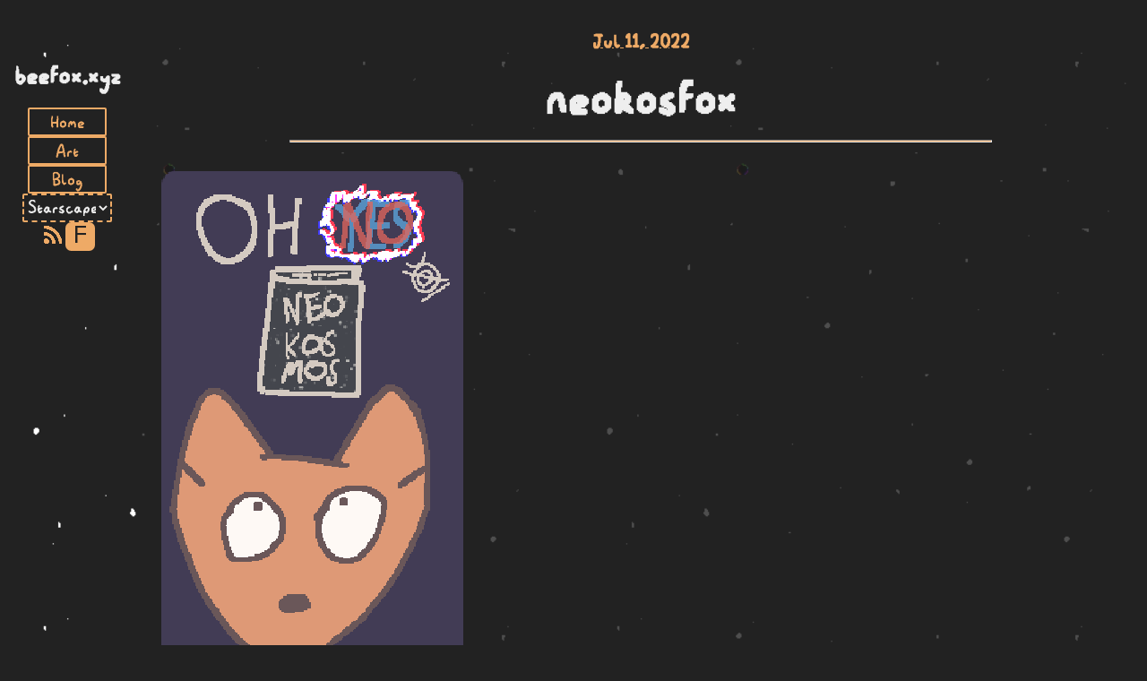

--- FILE ---
content_type: text/html; charset=utf-8
request_url: https://beefox.xyz/post/daily/neokosfox
body_size: 1627
content:
<!DOCTYPE html>
<html lang="en">
<head>
    <meta charset="UTF-8">
    <meta name="viewport" content="width=device-width, initial-scale=1.0">
    <title>neokosfox - Beefox.xyz</title>
        <link rel="shortcut icon" href="/static/favicon.png" type="image/png">
    <meta property="theme-color" content="#eeaa66">
    <meta property="og:site_name" content="beefox.xyz">
    <meta property="twitter:title" content="neokosfox">
    <meta property="og:title" content="neokosfox">
    
    
    <meta property="twitter:description" content="A site for my things">
    <meta property="og:description" content="A site for my things">
    <meta property="description" content="A site for my things">
    <meta property="og:article:author" content="Beefox" />
    

    <meta name="author" content="Beefox" />

    
    <meta property="og:article:published_time" content="2022-11-07" />
    <meta name="revised" content="2022-11-07" />    
    

    <link href="/aggregate.json" rel=alternate type=application/feed+json title="All Posts"/>
    <link href="/aggregate.rss" rel=alternate type=application/rss+xml title="All Posts"/>
    <link href="/art.json" rel=alternate type=application/feed+json title="Art Only">
    <link href="/art.rss" rel=alternate type=application/rss+xml title="Art Only">
    <link href="/blog.json" rel=alternate type=application/feed+json title="Blog Only">
    <link href="/blog.rss" rel=alternate type=application/rss+xml title="Blog Only">

    
    
        
        
            <meta property="og:type" content="image">
            
            
                <meta property="og:image" content="https://beefox.xyz/files/daily/neokosfox.png">
                <meta property="og:image:width" content="562">
                <meta property="og:image:height" content="834">
        
        <meta property="og:image:alt" content="Image">
        
            <meta property="twitter:card" content="summary_large_image">
        
        

    

    



    <link href="/webmentions/endpoint" rel="webmention" />

    
    
    <link rel="stylesheet" href="/static/normalize.css">
    <link rel="stylesheet" href="/static/main.css">
    <link rel="stylesheet" href="/static/themes.css">
    <link rel="stylesheet" href="/static/markdown.css">

    <script>

        window.addEventListener('scroll', () => {
        document.body.style.setProperty('--scroll',window.pageYOffset / (document.body.offsetHeight - window.innerHeight));
        document.body.style.setProperty('--scroll-literal',window.pageYOffset/window.innerHeight);
        }, false);

        window.addEventListener("DOMContentLoaded", (event) => {
            let theme = localStorage.getItem("theme")
            document.body.setAttribute('theme', theme ?? "")
            document.querySelector("#theme").value=theme ?? "";
        });

        document.addEventListener("DOMContentLoaded", e=>{
            document.querySelector(".font-toggle input").addEventListener("change", event=>{
                window.localStorage.setItem("font_toggle", event.target.checked)
                console.log(window.localStorage.getItem("font_toggle"))
            })
            console.log(window.localStorage.getItem("font_toggle"))
            document.querySelector(".font-toggle input").checked = JSON.parse(window.localStorage.getItem("font_toggle")) ?? false;
        })

        

    </script>
    
</head>
<body class="noTransition  ">
    <nav class=nav>
    <a class="skip-nav" href="#main-content">Skip Navigation</a>
    <h2>beefox.xyz</h2>
    <menu>
        <a href="/"><li>Home</li></a>
        <a href="/art"><li>Art</li></a>
        <a href="/blog"><li>Blog</li></a>
        
        <div class="theme-selector">
            <label for="theme">Theme:</label>
            <select name="theme" id="theme" onchange="document.body.setAttribute('theme',this.value);localStorage.setItem('theme', this.value)">
                <option value="">Starscape</option>
                <option value="y2k">Y2K</option>
            </select>
        </div>
        
        <div class=nav-icons>
            <a href="/feeds"><img class="emoji rss-icon" alt="RSS Feeds" src="/static/rss.png"></a>
    
            <label class="font-toggle" aria-label="Toggle Font">
                F
                <input type="checkbox" autocomplete="off">
            </label>
            
            </div>
        
            
        
    </menu>
</nav>

    <main id="main-content" class="content">
        
    <article class="postcontent h-entry">
        <h5>
            <a class="u-url" href="/post/daily/neokosfox">
                <time class="dt-published" datetime="2022-07-11T21:41" title="11/07/2022 09:41PM">Jul 11, 2022</time>
            </a>
        </h5>
        <h1 class="p-name">neokosfox</span></h1>
        
        <span class='p-summary center'>
            
        </span>
        <hr/>
        <main aria-label="content" role="landmark" class="e-content">
            <p><img src="/files/daily/neokosfox.png" alt="Image" class="art"></p>

        </main>
        <span class="tags center">
            
                
                    <a class="tag" href="/art?tag=daily">#daily</a>                    
                
            
        </span>
    </article>

        

    </main>
</body>
</html>

--- FILE ---
content_type: text/css; charset=UTF-8
request_url: https://beefox.xyz/static/markdown.css
body_size: 2749
content:
@charset "UTF-8";
blockquote {
  background-color: rgba(238, 170, 102, 0.2666666667);
  border-left: #eeaa66 2px solid;
  border-top: #eeaa66 2px solid;
  padding: 1rem;
  padding-inline-start: 1ch;
  border-radius: var(--border-radius);
  text-align: left;
  min-width: 15ch;
  width: calc(100% - 1ch);
  margin-inline-start: 1ch;
}
.light blockquote {
  background-color: rgba(238, 170, 102, 0.5333333333);
}
blockquote > blockquote {
  padding-block: 0.2ch;
  margin-block: 0.2ch;
  margin-inline: 0;
  min-width: 0;
  width: auto;
}

hr {
  width: 70%;
  height: 1px;
  color: transparent;
  background-color: #eeaa66;
  border-radius: var(--border-radius);
  clear: both;
}

code {
  display: inline;
  background-color: rgba(197, 214, 200, 0.7176470588);
  padding-inline: 0.2ch;
  border-radius: var(--border-radius);
  overflow-x: scroll;
  max-width: 100%;
  position: relative;
  font-size: 1rem;
  top: 0.3ch;
}
body.light code {
  background: #e5e5e5;
  color: #545454;
}
body code {
  background: #2b2b2b;
  color: #f8f8f2;
}
pre > code {
  padding-inline: 1ch;
  padding-block: 1ch;
  counter-increment: line;
  text-align: left;
  display: block;
  width: -moz-min-content;
  width: min-content;
}

body.light {
  /*!
    Theme: a11y-light
    Author: @ericwbailey (minor edits by beefox)
    Maintainer: @ericwbailey

    Based on the Tomorrow Night Eighties theme: https://github.com/isagalaev/highlight.js/blob/master/src/styles/tomorrow-night-eighties.css
  */
}
body.light pre code.hljs {
  display: block;
  overflow-x: auto;
  padding: 1em;
}
body.light code.hljs {
  padding: 3px 5px;
}
body.light .hljs {
  background: #e5e5e5;
  color: #545454;
}
body.light .hljs-comment, body.light .hljs-quote {
  color: #696969;
}
body.light .hljs-deletion, body.light .hljs-name, body.light .hljs-regexp, body.light .hljs-selector-class, body.light .hljs-selector-id, body.light .hljs-tag, body.light .hljs-template-variable, body.light .hljs-variable {
  color: #d91e18;
}
body.light .hljs-attribute, body.light .hljs-built_in, body.light .hljs-link, body.light .hljs-literal, body.light .hljs-meta, body.light .hljs-number, body.light .hljs-params, body.light .hljs-type {
  color: #aa5d00;
}
body.light .hljs-addition, body.light .hljs-bullet, body.light .hljs-string, body.light .hljs-symbol {
  color: green;
}
body.light .hljs-section, body.light .hljs-title {
  color: #007faa;
}
body.light .hljs-keyword, body.light .hljs-selector-tag {
  color: #7928a1;
}
body.light .hljs-emphasis {
  font-style: italic;
}
body.light .hljs-strong {
  font-weight: 700;
}
@media screen and (-ms-high-contrast: active) {
  body.light .hljs-addition, body.light .hljs-attribute, body.light .hljs-built_in, body.light .hljs-bullet, body.light .hljs-comment, body.light .hljs-link, body.light .hljs-literal, body.light .hljs-meta, body.light .hljs-number, body.light .hljs-params, body.light .hljs-quote, body.light .hljs-string, body.light .hljs-symbol, body.light .hljs-type {
    color: highlight;
  }
  body.light .hljs-keyword, body.light .hljs-selector-tag {
    font-weight: 700;
  }
}

body {
  /*!
    Theme: a11y-dark
    Author: @ericwbailey
    Maintainer: @ericwbailey

    Based on the Tomorrow Night Eighties theme: https://github.com/isagalaev/highlight.js/blob/master/src/styles/tomorrow-night-eighties.css
  */
}
body pre code.hljs {
  display: block;
  overflow-x: auto;
  padding: 1em;
}
body code.hljs {
  padding: 3px 5px;
}
body .hljs {
  background: #2b2b2b;
  color: #f8f8f2;
}
body .hljs-comment, body .hljs-quote {
  color: #d4d0ab;
}
body .hljs-deletion, body .hljs-name, body .hljs-regexp, body .hljs-selector-class, body .hljs-selector-id, body .hljs-tag, body .hljs-template-variable, body .hljs-variable {
  color: #ffa07a;
}
body .hljs-built_in, body .hljs-link, body .hljs-literal, body .hljs-meta, body .hljs-number, body .hljs-params, body .hljs-type {
  color: #f5ab35;
}
body .hljs-attribute {
  color: gold;
}
body .hljs-addition, body .hljs-bullet, body .hljs-string, body .hljs-symbol {
  color: #abe338;
}
body .hljs-section, body .hljs-title {
  color: #00e0e0;
}
body .hljs-keyword, body .hljs-selector-tag {
  color: #dcc6e0;
}
body .hljs-emphasis {
  font-style: italic;
}
body .hljs-strong {
  font-weight: 700;
}
@media screen and (-ms-high-contrast: active) {
  body .hljs-addition, body .hljs-attribute, body .hljs-built_in, body .hljs-bullet, body .hljs-comment, body .hljs-link, body .hljs-literal, body .hljs-meta, body .hljs-number, body .hljs-params, body .hljs-quote, body .hljs-string, body .hljs-symbol, body .hljs-type {
    color: highlight;
  }
  body .hljs-keyword, body .hljs-selector-tag {
    font-weight: 700;
  }
}

.center {
  text-align: center;
}

.text-center {
  width: -moz-fit-content;
  width: fit-content;
  margin-inline: auto;
}

img.center {
  display: block;
  margin-inline: auto;
}

.left {
  text-align: start;
}

.right {
  text-align: end;
}

img.float-left {
  float: inline-start;
  margin-block-end: 1.2ch;
  margin-inline-end: 1ch;
}

img.float-right {
  float: inline-end;
  margin-block-end: 1.2ch;
  margin-inline-start: 1ch;
}

.full-width {
  width: 100%;
}

.postcontent figure,
#preview figure {
  background: rgba(238, 170, 102, 0.2);
  padding: 1ch;
  width: 80%;
  margin-inline: auto;
}
.postcontent figure figcaption,
#preview figure figcaption {
  text-align: center;
  padding-block: 0.4ch;
}

article.postcontent {
  padding-inline: 1ch;
}

.year ul {
  text-align: left;
}
.year ul li {
  list-style-type: "- ";
}

.floating {
  position: relative;
  z-index: 2;
  width: -moz-max-content;
  width: max-content;
}

.small {
  font-size: 0.6em;
}

.big {
  font-size: 2em;
}

.seriously-big {
  font-size: 3em;
}

hr.small {
  width: 40%;
}

.transparent {
  opacity: 0.6;
}

.text-outline {
  -webkit-text-stroke: 0.15em var(--background-color);
  paint-order: stroke fill;
}

.bold {
  font-weight: bold;
}

.italics {
  font-style: italic;
}

@keyframes art-aspects {
  0% {
    transform: rotate3d(-1, 1, 0, 10deg);
  }
  25% {
    transform: rotate3d(1, 1, 0, 10deg);
  }
  50% {
    transform: rotate3d(-1, -1, 0, 10deg);
  }
  75% {
    transform: rotate3d(-1, -1, 0, 10deg);
  }
  100% {
    transform: rotate3d(-1, 1, 0, 10deg);
  }
}
aside.callout {
  display: flex;
  flex-direction: row;
  --_colour: #eeaa66;
  width: 100%;
  gap: 2ch;
  margin-block: 0.8rem;
  align-items: start;
}
aside.callout img {
  margin-inline: 0.5em;
  max-width: 6em;
  max-height: 6em;
  aspect-ratio: auto 1;
}
aside.callout[right] {
  justify-content: right;
}
aside.callout[right] img {
  order: 2;
}
aside.callout[right] div::after,
aside.callout[right] p::after {
  left: unset;
  right: -1.5ch;
  border-left: 1.5ch solid var(--_colour);
  border-right: unset;
}
aside.callout[right] div::before,
aside.callout[right] p::before {
  left: unset;
  right: calc(-1.5ch + 5px);
  border-left: 1.5ch solid color-mix(in hsl, var(--_colour), var(--background-color) 80%);
  border-right: unset;
}
aside.callout > div p {
  margin: 0;
}
aside.callout > div,
aside.callout > p {
  width: 100%;
  max-width: -moz-fit-content;
  max-width: fit-content;
  background: color-mix(in hsl, var(--_colour), var(--background-color) 80%);
  padding: 1ch;
  border: 3px var(--_colour) solid;
  border-radius: 15px;
  position: relative;
  margin: 0;
}
aside.callout > div::after,
aside.callout > p::after {
  content: "";
  border-radius: 0;
  position: absolute;
  display: block;
  top: 1ch;
  left: -1.5ch;
  border-top: 1ch solid transparent;
  border-bottom: 1ch solid transparent;
  border-right: 1.5ch solid var(--_colour);
  z-index: 1;
}
aside.callout > div::before,
aside.callout > p::before {
  content: "";
  border-radius: 0;
  position: absolute;
  display: block;
  top: 1ch;
  left: calc(-1.5ch + 5px);
  border-top: 1ch solid transparent;
  border-bottom: 1ch solid transparent;
  border-right: 1.5ch solid color-mix(in hsl, var(--_colour), var(--background-color) 80%);
  z-index: 2;
}
@supports not (container-type: inline-size) {
  aside.callout {
    flex-wrap: wrap;
  }
}
@container (max-width: 35ch) {
  aside.callout {
    flex-direction: column;
  }
  aside.callout[right] {
    align-items: end;
  }
  aside.callout[right] > div::after,
  aside.callout[right] > p::after {
    content: "";
    border-radius: 0;
    position: absolute;
    display: block;
    top: unset;
    bottom: -1.5ch;
    right: 3.5ch;
    border-bottom: none;
    border-left: 1ch solid transparent;
    border-top: 1.5ch solid var(--_colour);
    border-right: 1ch solid transparent;
    z-index: 1;
  }
  aside.callout[right] > div::before,
  aside.callout[right] > p::before {
    content: "";
    border-radius: 0;
    position: absolute;
    display: block;
    top: unset;
    bottom: calc(-1.5ch + 5px);
    right: 3.5ch;
    border-bottom: none;
    border-left: 1ch solid transparent;
    border-right: 1ch solid transparent;
    border-top: 1.5ch solid color-mix(in hsl, var(--_colour), var(--background-color) 80%);
    z-index: 2;
  }
  aside.callout > div::after,
  aside.callout > p::after {
    content: "";
    border-radius: 0;
    position: absolute;
    display: block;
    top: -1.5ch;
    left: 3.5ch;
    border-top: none;
    border-left: 1ch solid transparent;
    border-bottom: 1.5ch solid var(--_colour);
    border-right: 1ch solid transparent;
    z-index: 1;
  }
  aside.callout > div::before,
  aside.callout > p::before {
    content: "";
    border-radius: 0;
    position: absolute;
    display: block;
    top: calc(-1.5ch + 5px);
    left: 3.5ch;
    border-top: none;
    border-left: 1ch solid transparent;
    border-right: 1ch solid transparent;
    border-bottom: 1.5ch solid color-mix(in hsl, var(--_colour), var(--background-color) 80%);
    z-index: 2;
  }
  aside.callout[right] + aside.callout {
    position: relative;
    top: -5.4em;
    margin-block-end: -5.4em;
  }
}

.image-description {
  width: -moz-fit-content;
  width: fit-content;
  border: var(--text-color) 2px solid;
  border-radius: 10px;
  padding: 0.2ch 1ch;
  margin-inline: auto;
  margin-top: -1ch;
}
.image-description summary {
  text-align: center;
  font-size: 0.8em;
  list-style: none;
  cursor: pointer;
}
.image-description summary:hover, .image-description summary:focus {
  text-decoration: underline;
}
.image-description summary::after {
  content: " ►";
}
.image-description[open] summary::after {
  content: " ▼";
}

.poetry {
  width: -moz-fit-content;
  width: fit-content;
  margin-inline: auto;
  border: 8px #eeaa66 double;
  padding-inline: 1.2ch;
  background: var(--background-color);
}

.rainbow {
  background: repeating-linear-gradient(80deg, #ff6663, #feb144, #fdfd97, #9ee09e, #78bae6, #cc99c9, #ff6663 5ch) 0 0/10.2ch 10ch;
  -webkit-background-clip: text;
  color: transparent;
  display: inline-block;
  background-repeat: repeat;
}

@keyframes rainbow-animation {
  0% {
    background-position: 0% 0%;
  }
  100% {
    background-position: -10.2ch 0%;
  }
}
.rainbow-ani {
  animation: rainbow-animation 5s linear infinite;
}

ins {
  -webkit-text-decoration: underline lightgreen 0.2ch wavy;
          text-decoration: underline lightgreen 0.2ch wavy;
  -webkit-text-decoration-skip: none;
          text-decoration-skip: none;
  -webkit-text-decoration-skip-ink: none;
          text-decoration-skip-ink: none;
  text-underline-offset: 0.4ch;
  text-decoration-style: dashed;
}
ins[datetime]::after {
  color: lightgreen;
  content: "[" attr(datetime) "]";
  font-size: 0.6em;
  vertical-align: sub;
  display: inline-block;
}

del {
  -webkit-text-decoration: line-through lightcoral 0.2ch wavy;
          text-decoration: line-through lightcoral 0.2ch wavy;
}
del[datetime]::after {
  color: lightcoral;
  content: "[" attr(datetime) "]";
  font-size: 0.6em;
  vertical-align: sub;
  display: inline-block;
}

.nav-grid {
  display: flex;
  flex-wrap: wrap;
  justify-content: center;
  align-content: center;
  text-align: center;
  max-width: 50ch;
  margin-inline: auto;
}
.nav-grid > li {
  list-style: none;
  width: -moz-fit-content;
  width: fit-content;
  flex-basis: 10ch;
}